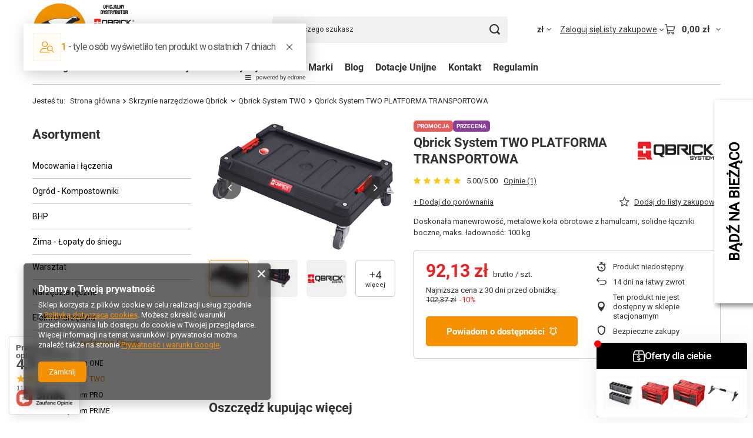

--- FILE ---
content_type: text/html; charset=utf-8
request_url: https://ratel24.pl/ajax/projector.php?action=get&product=47&size=uniw&get=sizeprices,sizeavailability,sizedelivery
body_size: 517
content:
{"sizeprices":{"value":"92.13","price_formatted":"92,13 z\u0142","price_net":"74.90","price_net_formatted":"74,90 z\u0142","yousave_percent":"10","omnibus_price":"102.37","omnibus_price_formatted":"102,37 z\u0142","omnibus_yousave":"10.24","omnibus_yousave_formatted":"10,24 z\u0142","omnibus_price_net":"83.23","omnibus_price_net_formatted":"83,23 z\u0142","omnibus_yousave_net":"8.33","omnibus_yousave_net_formatted":"8,33 z\u0142","omnibus_yousave_percent":"10","omnibus_price_is_higher_than_selling_price":"true","normalprice":"102.37","normalprice_net":"83.23","normalprice_formatted":"102,37 z\u0142","normalprice_net_formatted":"83,23 z\u0142","discountnormalprice":"102.37","discountnormalprice_formatted":"102,37 z\u0142","vat":"23","yousave":"10.24","maxprice":"102.37","yousave_formatted":"10,24 z\u0142","maxprice_formatted":"102,37 z\u0142","last_price_change_date":"2023-11-18","yousave_net":"8.33","maxprice_net":"83.23","yousave_net_formatted":"8,33 z\u0142","maxprice_net_formatted":"83,23 z\u0142","worth":"92.13","worth_net":"74.90","worth_formatted":"92,13 z\u0142","worth_net_formatted":"74,90 z\u0142","max_diff_gross":"10.24","max_diff_gross_formatted":"10,24 z\u0142","max_diff_percent":"10","max_diff_net":"8.33","max_diff_net_formatted":"8,33 z\u0142","basket_enable":"y","special_offer":"false","rebate_code_active":"n","priceformula_error":"false"},"sizeavailability":{"visible":"n","status_description":"Produkt niedost\u0119pny","status_gfx":"\/data\/lang\/pol\/available_graph\/graph_1_5.svg","status":"disable","minimum_stock_of_product":"2","delay_time":{"days":"0","hours":"0","minutes":"0","time":"2026-01-13 03:24:33","week_day":"2","week_amount":"0","unknown_delivery_time":"false"}},"sizedelivery":{"undefined":"false","shipping":"11.99","shipping_formatted":"11,99 z\u0142","limitfree":"0.00","limitfree_formatted":"0,00 z\u0142","shipping_change":"11.99","shipping_change_formatted":"11,99 z\u0142","change_type":"up"}}

--- FILE ---
content_type: text/html; charset=UTF-8
request_url: https://api-s.edrone.me/onsite/recommend?app_id=6791ecac3de77
body_size: 1899
content:
{"rrId":"993b139f3a5149fb87dd62a4337b2e26","recommendedProducts":[{"productTitle":"QS Custom Long Items Holder - Zestaw uchwytów na narzędzia","productImage":"https://ratel24.pl/hpeciai/b709d47a3f7076e784ef828fafd02cf0/740_14.jpg","productUrl":"https://ratel24.pl/pl/products/qs-custom-long-items-holder-zestaw-uchwytow-na-narzedzia-740.feed10002.html?rr_id\u003d993b139f3a5149fb87dd62a4337b2e26\u0026utm_campaign\u003dmarketing_machine\u0026utm_medium\u003ddisplay\u0026retailer_product_id\u003d740\u0026utm_source\u003dedrone","productId":"740","productFinalPrice":"54.99","productBasePrice":"54.99","productDiscountedPrice":"","rating":0.9615384615384616,"productImageHeight":889,"productImageWidth":1000,"reasonType":"BESTSELLER","cachedAt":"2026-01-12T22:57:52.000000"},{"productTitle":"QBRICK SYSTEM ONE Drawer 3 Toolbox 2.0 RED ULTRA HD Szuflady","productImage":"https://ratel24.pl/hpeciai/566347f7dd30161bcc1de37527fa211c/563_11.png","productUrl":"https://ratel24.pl/pl/products/qbrick-system-one-drawer-3-toolbox-2-0-red-ultra-hd-szuflady-563.feed10002.html?rr_id\u003d993b139f3a5149fb87dd62a4337b2e26\u0026utm_campaign\u003dmarketing_machine\u0026utm_medium\u003ddisplay\u0026retailer_product_id\u003d563\u0026utm_source\u003dedrone","productId":"563","productFinalPrice":"368.99","productBasePrice":"368.99","productDiscountedPrice":"","rating":0.9023813100961539,"productImageHeight":592,"productImageWidth":770,"reasonType":"BESTSELLER","cachedAt":"2026-01-12T22:57:53.000000"},{"productTitle":"Skrzynka z szufladami Qbrick System ONE 2.0 DRAWER 2 Plus TOOLBOX EXPERT RED Ultra HD Custom","productImage":"https://ratel24.pl/hpeciai/cebe17ef48d0e7d3015a74da6e40a7e1/600_5.png","productUrl":"https://ratel24.pl/pl/products/skrzynka-z-szufladami-qbrick-system-one-2-0-drawer-2-plus-toolbox-expert-red-ultra-hd-custom-600.feed10002.html?rr_id\u003d993b139f3a5149fb87dd62a4337b2e26\u0026utm_campaign\u003dmarketing_machine\u0026utm_medium\u003ddisplay\u0026retailer_product_id\u003d600\u0026utm_source\u003dedrone","productId":"600","productFinalPrice":"314.49","productBasePrice":"314.49","productDiscountedPrice":"","rating":0.8451021634615384,"productImageHeight":0,"productImageWidth":0,"reasonType":"BESTSELLER","cachedAt":"2026-01-12T22:57:53.000000"},{"productTitle":"Qbrick System ONE Box Handle - Uchwyt","productImage":"https://ratel24.pl/hpeciai/ed0d158e272e446b1fa58dac872e13e2/422_10.png","productUrl":"https://ratel24.pl/pl/products/qbrick-system-one-box-handle-uchwyt-422.feed10002.html?rr_id\u003d993b139f3a5149fb87dd62a4337b2e26\u0026utm_campaign\u003dmarketing_machine\u0026utm_medium\u003ddisplay\u0026retailer_product_id\u003d422\u0026utm_source\u003dedrone","productId":"422","productFinalPrice":"34.00","productBasePrice":"34.00","productDiscountedPrice":"","rating":0.7897010216346154,"productImageHeight":0,"productImageWidth":0,"reasonType":"BESTSELLER","cachedAt":"2026-01-12T22:57:53.000000"},{"productTitle":"Qbrick System wkłady piankowe (QS PRO Organizery 100,200,300) - II-warstwowe","productImage":"https://ratel24.pl/hpeciai/c13712ec818335edea83750ec31275ee/106_3.jpg","productUrl":"https://ratel24.pl/pl/products/qbrick-system-wklady-piankowe-qs-pro-organizery-100-200-300-ii-warstwowe-106.feed10002.html?rr_id\u003d993b139f3a5149fb87dd62a4337b2e26\u0026utm_campaign\u003dmarketing_machine\u0026utm_medium\u003ddisplay\u0026retailer_product_id\u003d106\u0026utm_source\u003dedrone","productId":"106","productFinalPrice":"16.99","productBasePrice":"16.99","productDiscountedPrice":"","rating":0.7361778846153846,"productImageHeight":0,"productImageWidth":0,"reasonType":"BESTSELLER","cachedAt":"2026-01-12T22:57:53.000000"},{"productTitle":"QBRICK Skrzynka ONE CART 2.0 RED Ultra HD Custom","productImage":"https://ratel24.pl/hpeciai/7f081157fd19b945333cbb1f2363685f/134_2.jpg","productUrl":"https://ratel24.pl/pl/products/qbrick-skrzynka-one-cart-2-0-red-ultra-hd-custom-134.feed10002.html?rr_id\u003d993b139f3a5149fb87dd62a4337b2e26\u0026utm_campaign\u003dmarketing_machine\u0026utm_medium\u003ddisplay\u0026retailer_product_id\u003d134\u0026utm_source\u003dedrone","productId":"134","productFinalPrice":"339.99","productBasePrice":"339.99","productDiscountedPrice":"","rating":0.6845327524038461,"productImageHeight":1600,"productImageWidth":1389,"reasonType":"BESTSELLER","cachedAt":"2026-01-12T22:57:53.000000"},{"productTitle":"QS Custom Cable Winder Set - Nawijak na kabel z listwą elektryczną","productImage":"https://ratel24.pl/hpeciai/650de21ec76086f5cfb4e16bbec920ae/721_10.png","productUrl":"https://ratel24.pl/pl/products/qs-custom-cable-winder-set-nawijak-na-kabel-z-listwa-elektryczna-721.feed10002.html?rr_id\u003d993b139f3a5149fb87dd62a4337b2e26\u0026utm_campaign\u003dmarketing_machine\u0026utm_medium\u003ddisplay\u0026retailer_product_id\u003d721\u0026utm_source\u003dedrone","productId":"721","productFinalPrice":"53.99","productBasePrice":"53.99","productDiscountedPrice":"","rating":0.634765625,"productImageHeight":0,"productImageWidth":0,"reasonType":"BESTSELLER","cachedAt":"2026-01-12T22:57:53.000000"},{"productTitle":"Platforma Transportowa Qbrick System ONE 2.0 Allterrain Red ultra HD","productImage":"https://ratel24.pl/hpeciai/53bc8190946ca38656c10193313dbe32/429_2.png","productUrl":"https://ratel24.pl/pl/products/-platforma-transportowa-qbrick-system-one-2-0-allterrain-red-ultra-hd-429.feed10002.html?rr_id\u003d993b139f3a5149fb87dd62a4337b2e26\u0026utm_campaign\u003dmarketing_machine\u0026utm_medium\u003ddisplay\u0026retailer_product_id\u003d429\u0026utm_source\u003dedrone","productId":"429","productFinalPrice":"178.46","productBasePrice":"178.46","productDiscountedPrice":"","rating":0.5868765024038461,"productImageHeight":0,"productImageWidth":0,"reasonType":"BESTSELLER","cachedAt":"2026-01-12T22:57:54.000000"},{"productTitle":"Qbrick System ONE Organizer XL 2.0","productImage":"https://ratel24.pl/hpeciai/92da9c11f706ba85c317d04fc33a4789/61_2.jpg","productUrl":"https://ratel24.pl/pl/products/qbrick-system-one-organizer-xl-2-0-61.feed10002.html?rr_id\u003d993b139f3a5149fb87dd62a4337b2e26\u0026utm_campaign\u003dmarketing_machine\u0026utm_medium\u003ddisplay\u0026retailer_product_id\u003d61\u0026utm_source\u003dedrone","productId":"61","productFinalPrice":"135.99","productBasePrice":"135.99","productDiscountedPrice":"","rating":0.5408653846153846,"productImageHeight":0,"productImageWidth":0,"reasonType":"BESTSELLER","cachedAt":"2026-01-12T22:57:54.000000"},{"productTitle":"QBRICK SYSTEM One Connect Adaptery","productImage":"https://ratel24.pl/hpeciai/1f0450397fd666a2736497435c38d37d/147_4.png","productUrl":"https://ratel24.pl/pl/products/qbrick-system-one-connect-adaptery-147.feed10002.html?rr_id\u003d993b139f3a5149fb87dd62a4337b2e26\u0026utm_campaign\u003dmarketing_machine\u0026utm_medium\u003ddisplay\u0026retailer_product_id\u003d147\u0026utm_source\u003dedrone","productId":"147","productFinalPrice":"32.19","productBasePrice":"32.19","productDiscountedPrice":"","rating":0.4967322716346154,"productImageHeight":0,"productImageWidth":0,"reasonType":"BESTSELLER","cachedAt":"2026-01-12T22:57:54.000000"},{"productTitle":"Wkład piankowy Qbrick System ONE ORGANIZER XL - II","productImage":"https://ratel24.pl/hpeciai/8f3a26a6d7dcd4f375c5d58ee6cc4c57/173_2.jpg","productUrl":"https://ratel24.pl/pl/products/wklad-piankowy-qbrick-system-one-organizer-xl-ii-173.feed10002.html?rr_id\u003d993b139f3a5149fb87dd62a4337b2e26\u0026utm_campaign\u003dmarketing_machine\u0026utm_medium\u003ddisplay\u0026retailer_product_id\u003d173\u0026utm_source\u003dedrone","productId":"173","productFinalPrice":"19.99","productBasePrice":"19.99","productDiscountedPrice":"","rating":0.4544771634615385,"productImageHeight":0,"productImageWidth":0,"reasonType":"BESTSELLER","cachedAt":"2026-01-12T22:57:54.000000"},{"productTitle":"QBRICK Kobyłka koziołek roboczy zestaw 2szt.","productImage":"https://ratel24.pl/hpeciai/702542908a2d7831a963098055a3eb75/184_8.jpg","productUrl":"https://ratel24.pl/pl/products/qbrick-kobylka-koziolek-roboczy-zestaw-2szt-184.feed10002.html?rr_id\u003d993b139f3a5149fb87dd62a4337b2e26\u0026utm_campaign\u003dmarketing_machine\u0026utm_medium\u003ddisplay\u0026retailer_product_id\u003d184\u0026utm_source\u003dedrone","productId":"184","productFinalPrice":"84.99","productBasePrice":"84.99","productDiscountedPrice":"","rating":0.41410006009615385,"productImageHeight":900,"productImageWidth":1046,"reasonType":"BESTSELLER","cachedAt":"2026-01-12T22:57:54.000000"}],"filteredByProductCategoryGroups":false,"test":false,"version":"1.5.47"}

--- FILE ---
content_type: text/html; charset=utf-8
request_url: https://ratel24.pl/ajax/projector.php?product=47&size=onesize&action=get&get=pictures,product
body_size: 1182
content:
{"pictures":{"1":{"data":{"position":1,"url":"\/hpeciai\/3d406fdd3a84240745ce57853f779a34\/pol_pl_Qbrick-System-TWO-PLATFORMA-TRANSPORTOWA-47_1.jpg","width":"700","height":"500","icon":"\/hpeciai\/5514202dd8b84c0333e7d900f4c61da8\/pol_ps_Qbrick-System-TWO-PLATFORMA-TRANSPORTOWA-47_1.jpg","icon_width":"100","icon_height":"71","medium":"\/hpeciai\/2e2dd0bc6e581ef5ba0954d14f1b7fc8\/pol_pm_Qbrick-System-TWO-PLATFORMA-TRANSPORTOWA-47_1.jpg","medium_width":"450","medium_height":"321","url_second":"","width_second":null,"height_second":null,"icon_second":"","icon_width_second":null,"icon_height_second":null,"medium_second":"","medium_width_second":null,"medium_height_second":null,"ext":"jpg","ext_m":"jpg","ext_s":"jpg","ext_second":null,"ext_m_second":null,"ext_s_second":null},"friendly":true},"2":{"data":{"position":2,"url":"\/hpeciai\/e00bdeae96e17f146a675b1050ac4091\/pol_pl_Qbrick-System-TWO-PLATFORMA-TRANSPORTOWA-47_7.jpg","width":"552","height":"261","icon":"\/hpeciai\/cb5925fb358941b4f7853a4364271d40\/pol_ps_Qbrick-System-TWO-PLATFORMA-TRANSPORTOWA-47_7.jpg","icon_width":"100","icon_height":"47","medium":"\/hpeciai\/c4a36e3529a84eaf6ab0e8524eafa970\/pol_pm_Qbrick-System-TWO-PLATFORMA-TRANSPORTOWA-47_7.jpg","medium_width":"450","medium_height":"213","url_second":"","width_second":null,"height_second":null,"icon_second":"","icon_width_second":null,"icon_height_second":null,"medium_second":"","medium_width_second":null,"medium_height_second":null,"ext":"jpg","ext_m":"jpg","ext_s":"jpg","ext_second":null,"ext_m_second":null,"ext_s_second":null},"friendly":true},"3":{"data":{"position":3,"url":"\/hpeciai\/915d41b3215a6008d724d77f900b1e1d\/pol_pl_Qbrick-System-TWO-PLATFORMA-TRANSPORTOWA-47_2.jpg","width":"1225","height":"450","icon":"\/hpeciai\/bd150979b4940d9be7714e66611dea37\/pol_ps_Qbrick-System-TWO-PLATFORMA-TRANSPORTOWA-47_2.jpg","icon_width":"100","icon_height":"37","medium":"\/hpeciai\/750ee2d599bb53f1aa53a1d92402d626\/pol_pm_Qbrick-System-TWO-PLATFORMA-TRANSPORTOWA-47_2.jpg","medium_width":"450","medium_height":"165","url_second":"","width_second":null,"height_second":null,"icon_second":"","icon_width_second":null,"icon_height_second":null,"medium_second":"","medium_width_second":null,"medium_height_second":null,"ext":"jpg","ext_m":"jpg","ext_s":"jpg","ext_second":null,"ext_m_second":null,"ext_s_second":null},"friendly":true},"4":{"data":{"position":4,"url":"\/hpeciai\/9a4f0d4307bae9255a69fc626241e0ba\/pol_pl_Qbrick-System-TWO-PLATFORMA-TRANSPORTOWA-47_3.jpg","width":"1067","height":"1600","icon":"\/hpeciai\/b69d7a7f17e6ae9cf0772240f2f955ad\/pol_ps_Qbrick-System-TWO-PLATFORMA-TRANSPORTOWA-47_3.jpg","icon_width":"67","icon_height":"100","medium":"\/hpeciai\/7d39c71b55229bdf00eaf038356fa648\/pol_pm_Qbrick-System-TWO-PLATFORMA-TRANSPORTOWA-47_3.jpg","medium_width":"300","medium_height":"450","url_second":"","width_second":null,"height_second":null,"icon_second":"","icon_width_second":null,"icon_height_second":null,"medium_second":"","medium_width_second":null,"medium_height_second":null,"ext":"jpg","ext_m":"jpg","ext_s":"jpg","ext_second":null,"ext_m_second":null,"ext_s_second":null},"friendly":true},"5":{"data":{"position":5,"url":"\/hpeciai\/9c3400a561224926dcfddad0b92c8bbc\/pol_pl_Qbrick-System-TWO-PLATFORMA-TRANSPORTOWA-47_4.jpg","width":"1600","height":"1067","icon":"\/hpeciai\/d838133fe71435b5549da0338cca5edb\/pol_ps_Qbrick-System-TWO-PLATFORMA-TRANSPORTOWA-47_4.jpg","icon_width":"100","icon_height":"67","medium":"\/hpeciai\/8ba6c588190170c21c6d289c2ae263a3\/pol_pm_Qbrick-System-TWO-PLATFORMA-TRANSPORTOWA-47_4.jpg","medium_width":"450","medium_height":"300","url_second":"","width_second":null,"height_second":null,"icon_second":"","icon_width_second":null,"icon_height_second":null,"medium_second":"","medium_width_second":null,"medium_height_second":null,"ext":"jpg","ext_m":"jpg","ext_s":"jpg","ext_second":null,"ext_m_second":null,"ext_s_second":null},"friendly":true},"6":{"data":{"position":6,"url":"\/hpeciai\/d42ea285d8969aa460fece21745c668d\/pol_pl_Qbrick-System-TWO-PLATFORMA-TRANSPORTOWA-47_5.jpg","width":"1600","height":"1067","icon":"\/hpeciai\/0a2a50c137da6e14a69fd236316bc902\/pol_ps_Qbrick-System-TWO-PLATFORMA-TRANSPORTOWA-47_5.jpg","icon_width":"100","icon_height":"67","medium":"\/hpeciai\/324c14964069c14bd4c171fc8cf2c523\/pol_pm_Qbrick-System-TWO-PLATFORMA-TRANSPORTOWA-47_5.jpg","medium_width":"450","medium_height":"300","url_second":"","width_second":null,"height_second":null,"icon_second":"","icon_width_second":null,"icon_height_second":null,"medium_second":"","medium_width_second":null,"medium_height_second":null,"ext":"jpg","ext_m":"jpg","ext_s":"jpg","ext_second":null,"ext_m_second":null,"ext_s_second":null},"friendly":true},"7":{"data":{"position":7,"url":"\/hpeciai\/04c7559b3c535abd42061306bb944234\/pol_pl_Qbrick-System-TWO-PLATFORMA-TRANSPORTOWA-47_6.jpg","width":"1600","height":"1067","icon":"\/hpeciai\/10c15eb23a36ad77afac9c0bc522160b\/pol_ps_Qbrick-System-TWO-PLATFORMA-TRANSPORTOWA-47_6.jpg","icon_width":"100","icon_height":"67","medium":"\/hpeciai\/111cc86fb509a5d57ca15e5aa3cfab16\/pol_pm_Qbrick-System-TWO-PLATFORMA-TRANSPORTOWA-47_6.jpg","medium_width":"450","medium_height":"300","url_second":"","width_second":null,"height_second":null,"icon_second":"","icon_width_second":null,"icon_height_second":null,"medium_second":"","medium_width_second":null,"medium_height_second":null,"ext":"jpg","ext_m":"jpg","ext_s":"jpg","ext_second":null,"ext_m_second":null,"ext_s_second":null},"friendly":true}},"product":{"id":47,"name":"Qbrick System TWO PLATFORMA TRANSPORTOWA","firm":{"name":"Qbrick system","productslink":"\/search.php?firm=1651220215&lang=pol","gfx":"\/data\/lang\/pol\/producers\/gfx\/projector\/1651220215_1.jpg"},"cleardescription":"Doskona\u0142a manewrowo\u015b\u0107, metalowe ko\u0142a obrotowe z hamulcami, solidne \u0142\u0105czniki boczne, maks. \u0142adowno\u015b\u0107: 100 kg","description":"<ul><li>Doskona\u0142a manewrowo\u015b\u0107, metalowe ko\u0142a obrotowe z hamulcami, solidne \u0142\u0105czniki boczne, maks. \u0142adowno\u015b\u0107: 100 kg<\/li><li><\/li><\/ul>","icon":"hpeciai\/5936d817c54b9d271fa9339c186d695f\/pol_il_Qbrick-System-TWO-PLATFORMA-TRANSPORTOWA-47.jpg","taxes":{"vat":"23.0"},"moreprices":"y","link":"\/pl\/products\/qbrick-system-two-platforma-transportowa-47.html","product_type":"product_item"}}

--- FILE ---
content_type: text/css
request_url: https://ratel24.pl/data/designs/60dd8e70ab4174.09101420_64/gfx/pol/custom.css.gzip?r=1765783678
body_size: 172
content:
.projector_bundle__price_wrapper {
    display: flex;
}
#main_cms h1 {
    font-size: 1.6em;
}

#main_cms {
    padding:1rem 0;
}

.blog-prod-img {
    display: flex;
}

#content .blog-item_sub ._ae_desc table td {
    border: 1px solid #000;
    padding: 5px 25px;
}

#content .blog-item_sub ._ae_desc table {
    width: auto;
}

#content .blog-item_sub ._ae_desc h2 {
    margin-top: 1.5em;
}

@media only screen and (max-width: 600px) {
    .blog-prod-img {
        display: block;
        text-align: center;
    }
    
    #content .blog-item_sub ._ae_desc table td {
        padding: 0px 2px;
        font-size: 0.8em;
    }
}

--- FILE ---
content_type: image/svg+xml
request_url: https://d3vhsxl1pwzf0p.cloudfront.net/CrossSellingOnsite/box-dollar.svg
body_size: 939
content:
<svg width="24" height="24" viewBox="0 0 24 24" fill="none" xmlns="http://www.w3.org/2000/svg">
<g id="box-dollar">
<path id="Vector" d="M12.8571 10.8C13.1732 10.8536 13.8268 10.9929 14.1482 11.0625C14.6089 11.1857 14.8768 11.6571 14.7589 12.1125C14.6357 12.5732 14.1643 12.8411 13.7089 12.7232C13.4946 12.6643 12.7607 12.5196 12.525 12.4821C11.8339 12.375 11.2554 12.4607 10.8696 12.6375C10.4839 12.8143 10.2911 13.0393 10.3071 13.1839C10.2696 13.4518 10.3018 13.5643 10.3339 13.6286C10.3661 13.7036 10.4357 13.7946 10.5964 13.9018C10.9607 14.1482 11.5125 14.3196 12.2571 14.5446L12.2893 14.5554C12.9482 14.7536 13.7839 15.0054 14.4054 15.4554C14.7375 15.6964 15.0482 16.0232 15.2411 16.4625C15.4339 16.9071 15.4714 17.4 15.3857 17.9196C15.2196 18.8089 14.6036 19.4946 13.8161 19.8321C13.5161 19.9607 13.1946 20.0464 12.8571 20.0946V20.5714C12.8571 21.0429 12.4714 21.4286 12 21.4286C11.5286 21.4286 11.1429 21.0429 11.1429 20.5714V20.0571C10.6393 19.9607 9.87857 19.7036 9.40714 19.5375C9.31071 19.5054 9.225 19.4786 9.15536 19.4571C8.71071 19.3071 8.46429 18.8196 8.61429 18.3696C8.76429 17.925 9.25179 17.6786 9.70179 17.8286C9.75536 17.8661 9.91607 17.9036 10.0286 17.9411C10.5375 18.1125 11.1375 18.3161 11.4804 18.3268C12.1929 18.4821 12.7661 18.4179 13.1411 18.2571C13.4893 18.1071 13.6446 17.8982 13.6929 17.625C13.7357 17.3786 13.7036 17.2339 13.6661 17.1482C13.6286 17.0571 13.5482 16.9554 13.3929 16.8429C13.0446 16.5857 12.4982 16.4089 11.7643 16.1839L11.6518 16.1518C11.0196 15.9589 10.2268 15.7232 9.6375 15.2732C9.3 15.0964 8.98393 14.7857 8.78036 14.3625C8.57679 13.9286 8.52857 13.4464 8.61429 12.9375C8.76964 12.0429 9.40714 11.4214 10.1625 11.0786C10.4625 10.9393 10.7946 10.8429 11.1429 10.7839V10.2375C11.1429 9.81429 11.5286 9.38036 12 9.38036C12.4714 9.38036 12.8571 9.81429 12.8571 10.2375V10.8ZM23.7054 7.05C23.8982 7.48929 24 7.96071 24 8.44286V20.5714C24 22.4625 22.4625 24 20.5714 24H3.42857C1.53482 24 0 22.4625 0 20.5714V8.44286C0 7.96071 0.100661 7.48929 0.2955 7.05L2.52375 2.03625C3.07393 0.797679 4.30179 0 5.65714 0H18.3429C19.6982 0 20.925 0.798214 21.4768 2.03625L23.7054 7.05ZM12.8571 6.85714H21.7446L19.9125 2.73214C19.6339 2.11339 19.0232 1.71429 18.3429 1.71429H12.8571V6.85714ZM1.71429 8.57143V20.5714C1.71429 21.5196 2.48196 22.2857 3.42857 22.2857H20.5714C21.5196 22.2857 22.2857 21.5196 22.2857 20.5714V8.57143H1.71429ZM11.1429 1.71429H5.65714C4.97946 1.71429 4.36554 2.11339 4.09018 2.73214L2.25696 6.85714H11.1429V1.71429Z" fill="#FFF"/>
</g>
</svg>
